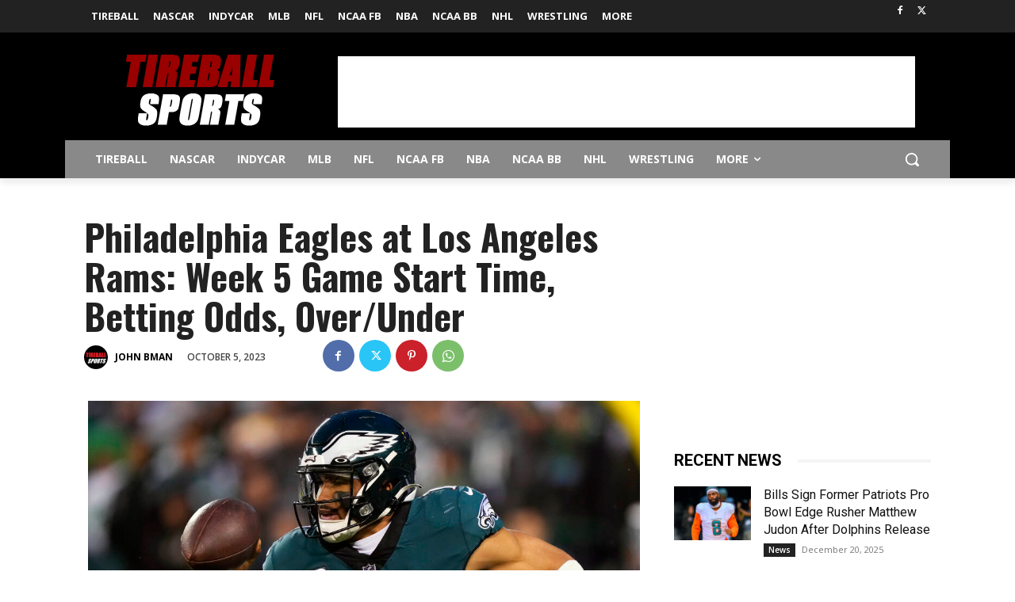

--- FILE ---
content_type: text/html; charset=utf-8
request_url: https://www.google.com/recaptcha/api2/aframe
body_size: 264
content:
<!DOCTYPE HTML><html><head><meta http-equiv="content-type" content="text/html; charset=UTF-8"></head><body><script nonce="Bd5sElTAgPpzuhU7TxxycQ">/** Anti-fraud and anti-abuse applications only. See google.com/recaptcha */ try{var clients={'sodar':'https://pagead2.googlesyndication.com/pagead/sodar?'};window.addEventListener("message",function(a){try{if(a.source===window.parent){var b=JSON.parse(a.data);var c=clients[b['id']];if(c){var d=document.createElement('img');d.src=c+b['params']+'&rc='+(localStorage.getItem("rc::a")?sessionStorage.getItem("rc::b"):"");window.document.body.appendChild(d);sessionStorage.setItem("rc::e",parseInt(sessionStorage.getItem("rc::e")||0)+1);localStorage.setItem("rc::h",'1768476899524');}}}catch(b){}});window.parent.postMessage("_grecaptcha_ready", "*");}catch(b){}</script></body></html>